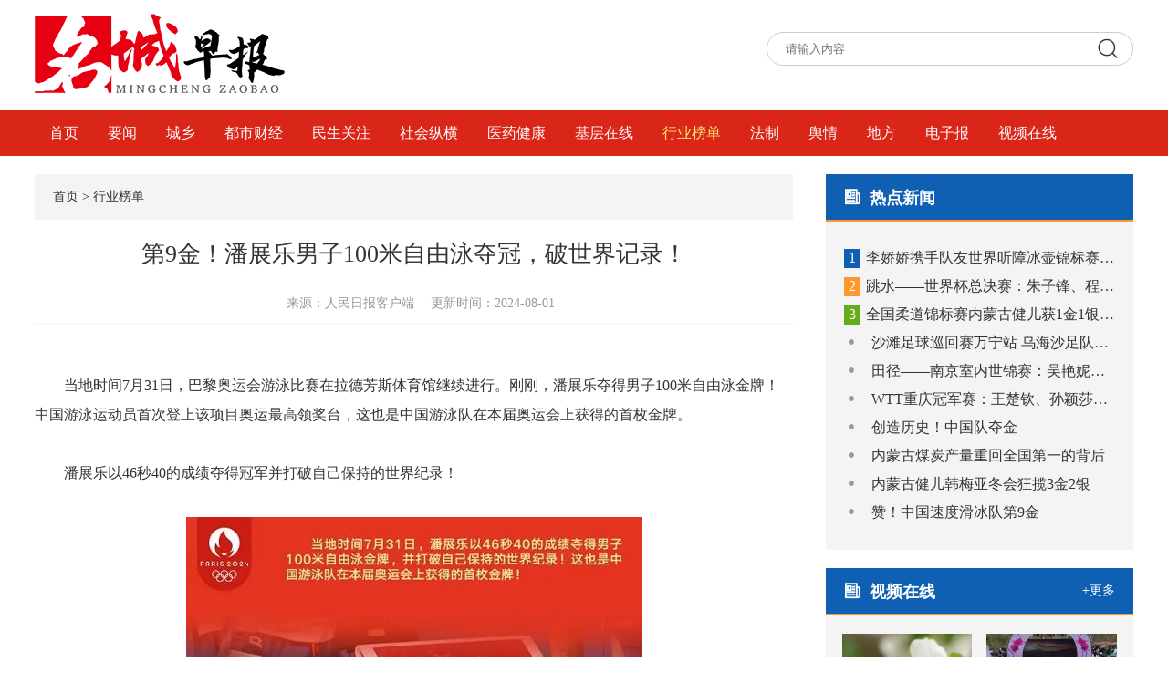

--- FILE ---
content_type: text/html
request_url: https://www.mingchenghao.cn/detail-8-21748-c.html
body_size: 4418
content:
<!DOCTYPE html>
<html>
<head>
    <meta content="text/html; charset=utf-8" http-equiv="Content-Type">
        <title>第9金！潘展乐男子100米自由泳夺冠，破世界记录！_行业榜单_</title>
    <meta name="keywords" content="" />
    <meta name="description" content=" " />
    <meta name="format-detection" content="telephone=no" />
    <link rel="stylesheet" type="text/css" href="/css/swiper.min.css">
    <link rel="stylesheet" type="text/css" href="/css/style.css">
    <link rel="stylesheet" type="text/css" href="/css/lib.css">
    <script src="/js/jquery.min.js"></script>
    <script src="/js/swiper.min.js"></script>
    <script src="/js/other.js"></script>
    <script src="/js/message.js"></script>
    <script src="/js/rotate.js"></script>
    <link rel="shortcut icon" href="/favicon.ico" />
    <meta name="baidu-site-verification" content="code-Xq1y6Fldf3" />
</head>
<body>
<!-- <div class="top_ad">
    <div class="pic"><span style="background-image: url(../images/ad001.jpg);"></span></div>
</div> -->
<div class="w1400 top">
    <!-- <div class="pic"><span style="background-image: url(../images/top.jpg);"></span></div> -->
    <div class="logo"><a href="/"><img src="images/logo.png"></a></div>
    <div class="sou">
    <form action="info.php" method="get" name="formsearch">
        <input type="hidden" name="id" value="25">
        <input type="text" name="keyword" id="keyword"  placeholder="请输入内容" >
        <a href="javascript:formsearch.submit();" class="noblank" onClick="return chenk()"><i class="iconfont icon-sousuo"></i></a>
     </form>
	<!--  <p>新闻热线：0471-3130680</p> -->
    </div>
    <div class="clear"></div>
</div>
<div class="menu_box">
    <div class="w1400 nav">
          <li ><a href="/">首页</a></li>
                   <li ><a  href="https://www.mingchenghao.cn/info-1-c.html">要闻</a>

                
           </li>
                   <li ><a  href="https://www.mingchenghao.cn/info-2-c.html">城乡</a>

                                <div class="sub-box1">
                    <div class="sub-box">
                        <dl>
                                                        <dd>
                                <a href="https://www.mingchenghao.cn/info-13-c.html" >城市名片</a>
                            </dd>
                                                        <dd>
                                <a href="https://www.mingchenghao.cn/info-14-c.html" >美丽乡村</a>
                            </dd>
                            
                        </dl>
                    </div>
                </div>
                
           </li>
                   <li ><a  href="https://www.mingchenghao.cn/info-3-c.html">都市财经</a>

                                <div class="sub-box1">
                    <div class="sub-box">
                        <dl>
                                                        <dd>
                                <a href="https://www.mingchenghao.cn/info-15-c.html" >地方经济</a>
                            </dd>
                                                        <dd>
                                <a href="https://www.mingchenghao.cn/info-16-c.html" >产业集群</a>
                            </dd>
                            
                        </dl>
                    </div>
                </div>
                
           </li>
                   <li ><a  href="https://www.mingchenghao.cn/info-4-c.html">民生关注</a>

                                <div class="sub-box1">
                    <div class="sub-box">
                        <dl>
                                                        <dd>
                                <a href="https://www.mingchenghao.cn/info-17-c.html" >一线</a>
                            </dd>
                                                        <dd>
                                <a href="https://www.mingchenghao.cn/info-18-c.html" >记者调查</a>
                            </dd>
                                                        <dd>
                                <a href="https://www.mingchenghao.cn/info-19-c.html" >教育</a>
                            </dd>
                            
                        </dl>
                    </div>
                </div>
                
           </li>
                   <li ><a  href="https://www.mingchenghao.cn/info-5-c.html">社会纵横</a>

                                <div class="sub-box1">
                    <div class="sub-box">
                        <dl>
                                                        <dd>
                                <a href="https://www.mingchenghao.cn/info-20-c.html" >深度</a>
                            </dd>
                                                        <dd>
                                <a href="https://www.mingchenghao.cn/info-21-c.html" >环保</a>
                            </dd>
                            
                        </dl>
                    </div>
                </div>
                
           </li>
                   <li ><a target="_blank" href="http://yy.mingchenghao.cn">医药健康</a>

                
           </li>
                   <li ><a  href="https://www.mingchenghao.cn/info-7-c.html">基层在线</a>

                
           </li>
                   <li class="on"><a  href="https://www.mingchenghao.cn/info-8-c.html">行业榜单</a>

                
           </li>
                   <li ><a  href="https://www.mingchenghao.cn/info-22-c.html">法制</a>

                
           </li>
                   <li ><a  href="https://www.mingchenghao.cn/info-9-c.html">舆情</a>

                                <div class="sub-box1">
                    <div class="sub-box">
                        <dl>
                                                        <dd>
                                <a href="https://www.mingchenghao.cn/info-23-c.html" >热搜</a>
                            </dd>
                                                        <dd>
                                <a href="https://www.mingchenghao.cn/info-24-c.html" >焦点</a>
                            </dd>
                            
                        </dl>
                    </div>
                </div>
                
           </li>
                   <li ><a  href="https://www.mingchenghao.cn/info-10-c.html">地方</a>

                
           </li>
                   <li ><a  href="https://www.mingchenghao.cn/info-11-c.html">电子报</a>

                
           </li>
                   <li ><a  href="https://www.mingchenghao.cn/info-12-c.html">视频在线</a>

                
           </li>
                <div class="clear"></div>
    </div>
</div>
<div class="w1400 middle">
  <div class="left">
        <div class="wzdh">
	 <a href="/">首页</a> &gt; <a href="https://www.mingchenghao.cn/info-8-c.html">行业榜单</a>	 </div>    <div class="middle">
      <div class="tong_con_title">
        第9金！潘展乐男子100米自由泳夺冠，破世界记录！      </div>
      <div class="tong_liulan">
                        　来源：人民日报客户端　
                 更新时间：2024-08-01      </div>
      <div class="tong_connr">
       <br />
<span style="font-size:16px;">&emsp;&emsp;当地时间7月31日，巴黎奥运会游泳比赛在拉德芳斯体育馆继续进行。刚刚，潘展乐夺得男子100米自由泳金牌！中国游泳运动员首次登上该项目奥运最高领奖台，这也是中国游泳队在本届奥运会上获得的首枚金牌。</span><br />
<br />
<span style="font-size:16px;">&emsp;&emsp;潘展乐以46秒40的成绩夺得冠军并打破自己保持的世界纪录！</span><br />
<br />
<p style="text-align:center;">
	<img src="/imagepass/images/image/20240801/20240801100350_24706.jpg" alt="" />
</p>
<p style="text-align:center;">
	<img src="/imagepass/images/image/20240801/20240801100400_39683.jpg" alt="" />
</p>
<p style="text-align:center;">
	<img src="/imagepass/images/image/20240801/20240801100409_71980.jpg" alt="" />
</p>
<p style="text-align:center;">
	<img src="/imagepass/images/image/20240801/20240801100416_11375.jpg" alt="" />
</p>
<p style="text-align:center;">
	<img src="/imagepass/images/image/20240801/20240801100425_31128.jpg" alt="" />
</p>
<p style="text-align:center;">
	<img src="/imagepass/images/image/20240801/20240801100433_58802.jpg" alt="" />
</p>
<p style="text-align:center;">
	<br />
</p>
<span style="font-size:16px;"></span>       <p>        责任编辑：程凯        </p>
       
      </div>
     <div class="tong_back">
       <a href="/">【首页】</a>&nbsp;&nbsp;<a href=""  class="css">【返回】</a>
     </div>
          <div class="pian">
          <div><span>上一篇：</span><A href="https://www.mingchenghao.cn/detail-8-21756-c.html">内蒙古姑娘杨家玉奥运夺金</A></div>
          <div><span>下一篇：</span><A href="https://www.mingchenghao.cn/detail-8-21747-c.html">郑钦文赢了！中国网球女单16年后再进奥运四强</A></div>
      </div>
    </div>
  </div>
  <div class="right">
  <div class="item1">
    <div class="n_dh">
      <p><i class="iconfont icon-xinwen1"></i>热点新闻</p>
      <!--<a href="">+更多</a>-->
      <div class="clear"></div>
    </div>
    <div class="n_newscon">
      <div class="ad n_ad2">
            </div>
            <li class="li1"><a href="https://www.mingchenghao.cn/detail-8-23034-c.html">
      <i>1</i>李娇娇携手队友世界听障冰壶锦标赛摘金</a></li>
              <li class="li2"><a href="https://www.mingchenghao.cn/detail-8-23018-c.html">
      <i>2</i>跳水——世界杯总决赛：朱子锋、程子龙包揽男子10米台冠亚军</a></li>
              <li class="li3"><a href="https://www.mingchenghao.cn/detail-8-22991-c.html">
      <i>3</i>全国柔道锦标赛内蒙古健儿获1金1银2铜</a></li>
              <li ><a href="https://www.mingchenghao.cn/detail-8-22961-c.html">
      沙滩足球巡回赛万宁站   乌海沙足队夺冠</a></li>
              <li ><a href="https://www.mingchenghao.cn/detail-8-22828-c.html">
      田径——南京室内世锦赛：吴艳妮打破女子60米栏全国纪录</a></li>
              <li ><a href="https://www.mingchenghao.cn/detail-8-22788-c.html">
      WTT重庆冠军赛：王楚钦、孙颖莎夺冠</a></li>
              <li ><a href="https://www.mingchenghao.cn/detail-8-22785-c.html">
      创造历史！中国队夺金</a></li>
              <li ><a href="https://www.mingchenghao.cn/detail-8-22707-c.html">
      内蒙古煤炭产量重回全国第一的背后</a></li>
              <li ><a href="https://www.mingchenghao.cn/detail-8-22628-c.html">
      内蒙古健儿韩梅亚冬会狂揽3金2银</a></li>
              <li ><a href="https://www.mingchenghao.cn/detail-8-22625-c.html">
      赞！中国速度滑冰队第9金</a></li>
            </div>
  </div>
    <div class="item1">
    <div class="n_dh">
      <p><i class="iconfont icon-xinwen1"></i>视频在线</p>
      <a href="https://www.mingchenghao.cn/info-12-c.html">+更多</a>
      <div class="clear"></div>
    </div>
    <div class="n_newstu">
      <!-- <div class="ad n_ad3">
            </div> -->
                 <li>
            <a href="https://www.mingchenghao.cn/detail-12-497-c.html">
              <div class="pic">
                <span class="bak" style="background-image: url(/imagepass/images/image/thumb/1745897148591.jpg);"></span>
              </div>
              <p>内蒙古乌拉特后旗：百年海棠花开似锦醉春风</p>
            </a>
           </li>
                 <li>
            <a href="https://www.mingchenghao.cn/detail-12-496-c.html">
              <div class="pic">
                <span class="bak" style="background-image: url(/imagepass/images/image/thumb/1745824092592.jpg);"></span>
              </div>
              <p>扎兰屯与你共赴春日之约</p>
            </a>
           </li>
                 <li>
            <a href="https://www.mingchenghao.cn/detail-12-492-c.html">
              <div class="pic">
                <span class="bak" style="background-image: url(/imagepass/images/image/20250407/20250407135118_52426.png);"></span>
              </div>
              <p>内蒙古：桃花灼灼  塞外红山披锦沐春风</p>
            </a>
           </li>
                 <li>
            <a href="https://www.mingchenghao.cn/detail-12-491-c.html">
              <div class="pic">
                <span class="bak" style="background-image: url(/imagepass/images/image/20250401/20250401101915_47345.png);"></span>
              </div>
              <p>内蒙古赤峰：玉龙沙湖越野争霸赛上演“速度与激情”</p>
            </a>
           </li>
                 <li>
            <a href="https://www.mingchenghao.cn/detail-12-487-c.html">
              <div class="pic">
                <span class="bak" style="background-image: url(/imagepass/images/image/thumb/1742284092194.jpg);"></span>
              </div>
              <p>千里冰影去  浊浪腾山河</p>
            </a>
           </li>
                 <li>
            <a href="https://www.mingchenghao.cn/detail-12-486-c.html">
              <div class="pic">
                <span class="bak" style="background-image: url(/imagepass/images/image/thumb/1741769191617.jpg);"></span>
              </div>
              <p>内蒙古：大棚蓝莓迎春收</p>
            </a>
           </li>
                 <li>
            <a href="https://www.mingchenghao.cn/detail-12-485-c.html">
              <div class="pic">
                <span class="bak" style="background-image: url(/imagepass/images/image/thumb/1741577077950.jpg);"></span>
              </div>
              <p>内蒙古 举办大型招聘会 提供1.5万余个就业岗位</p>
            </a>
           </li>
                 <li>
            <a href="https://www.mingchenghao.cn/detail-12-475-c.html">
              <div class="pic">
                <span class="bak" style="background-image: url(/imagepass/images/image/20250227/20250227104105_43607.jpg);"></span>
              </div>
              <p>内蒙古：AI库伦春和景明</p>
            </a>
           </li>
            <div class="clear"></div>

    </div>
  </div>
  <div class="ad n_adr">
    </div>
</div>  <div class="clear"></div>
</div>

<div class="w1400 foot1" style="display: none;">
   <div class="foot_l">
    <div class="f_logo"><img src="images/logo.jpg"><!-- <p><span>China Geographic Society Network</span></p> --><div class="clear"></div></div>
    <div class="foot_nav">
                   <a href="https://www.mingchenghao.cn/info-35-c.html">关于我们</a>
                       <a href="https://www.mingchenghao.cn/info-36-c.html">留言反馈</a>
                       <a href="https://www.mingchenghao.cn/info-37-c.html">人事任免</a>
                       <a href="https://www.mingchenghao.cn/info-38-c.html">公告通知</a>
                       <a href="https://www.mingchenghao.cn/info-39-c.html">网站声明</a>
                       <a href="https://www.mingchenghao.cn/info-40-c.html">联系我们</a>
                </div>
   </div>
   <div class="add">
    <p>地址：呼和浩特市赛罕区宇泰商务广场B座</p>
    <p>电话：0471-3130680</p>
    <p>邮箱：cn15_0067@163.com</p>
   </div>
   <div class="fenxiang">
       <img src="images/wei.jpg">
       <dl>
        <span></span>
        <div class="bshare-custom"><div class="bsPromo bsPromo2"></div><a title="分享到" href="http://www.bShare.cn/" id="bshare-shareto" class="bshare-more">分享到</a><a title="分享到新浪微博" class="bshare-sinaminiblog"></a><a title="分享到微信" class="bshare-weixin"></a><a title="更多平台" class="bshare-more bshare-more-icon more-style-addthis"></a></div><script type="text/javascript" charset="utf-8" src="http://static.bshare.cn/b/buttonLite.js#style=-1&amp;uuid=&amp;pophcol=3&amp;lang=zh"></script><script type="text/javascript" charset="utf-8" src="http://static.bshare.cn/b/bshareC0.js"></script>
       </dl>
       <div class="clear"></div>
    </div>

   <div class="clear"></div>
</div>
<div class="foot">
   <div class="w1400 foot_nr">
     <div class="foot_nav1">
      <a href="/">首页</a>
                <span>|</span><a href="https://www.mingchenghao.cn/info-35-c.html">关于我们</a>
                      <span>|</span><a href="https://www.mingchenghao.cn/info-36-c.html">留言反馈</a>
                      <span>|</span><a href="https://www.mingchenghao.cn/info-37-c.html">人事任免</a>
                      <span>|</span><a href="https://www.mingchenghao.cn/info-38-c.html">公告通知</a>
                      <span>|</span><a href="https://www.mingchenghao.cn/info-39-c.html">网站声明</a>
                      <span>|</span><a href="https://www.mingchenghao.cn/info-40-c.html">联系我们</a>
                 </div>
     <div class="foot_bq">
      <p style=" float: none;">版权声明：版权所有，未经授权，请勿转载或建立镜像，违者依法必究。 <br>本站违法和不良信息举报电话：0471-3130680</p>
      <p style="position: relative; top: -55px; float: none;"><a target="_blank" href="http://www.beian.gov.cn/portal/registerSystemInfo?recordcode=15010502001696"><img style="position: relative; top: 3px; margin-right: 5px;" src="/images/gongan.png">蒙公网安备 15010502001696号</a>　<a href="http://beian.miit.gov.cn/" target="_blank">蒙ICP备16001043号-5</a><a target="_blank" href="https://bszs.conac.cn/sitename?method=show&id=D0E2D182E771C06AE05310291AACEC57"><img  style=" display: inline-block; position: relative; top: 30px;" src="images/blue.png"></a></p>

     </div>
     <!-- <p>版权所有：</p>
     <span>
         <a href="http://beian.miit.gov.cn/" target="_blank">蒙ICP备16001043号-5</a>　
         <a target="_blank" href="http://www.bjshyl.com">技术支持：圣辉友联</a>
     </span>
     <div class="clear"></div> -->
   </div>
 </div>

<script src="/js/index.js"></script>
<script src="/js/tongji.js"></script>
<script type="text/javascript">
    new WOW().init();
</script>
<script>
$(function(){
$("a").attr("target","_blank");
$("a.noblank").attr("target","_self");
});
</script>
</body>
</html>


--- FILE ---
content_type: text/css
request_url: https://www.mingchenghao.cn/css/style.css
body_size: 5181
content:
@charset "utf-8";
@import "common.css";
@import "page.css";
@import "hdp.css";
@import "nav.css";
@import "message.css";
@import "/font/iconfont.css";

body{font-size:14px;font-family:"Microsoft YaHei";color:#333; min-width: 1400px;}
*{margin:0px;padding:0px;list-style: none;}
img{border:0px; max-width: 100%;}
a{text-decoration:none;color:#333;}
a:hover{color:#0f5fb2}
i{ font-style: normal; }
em{ font-style:normal;}
.clear{clear:both;}
.l{float:left;}
.r{float:right;}
.layui-layer-setwin .layui-layer-close2 {
    right: -6px!important;
    top: -6px!important;
}
.tong_connr iframe{ width:100%; height:530px;}
input,select{ cursor: pointer; -webkit-appearance: none; outline:none; }
.bak{-webkit-transition: all .4s;-moz-transition: all .4s;-o-transition: all .4s;transition: all .4s;  display: block; }
.bak:hover {-webkit-transform:scale(1.08); -moz-transform:scale(1.08);-o-transform:scale(1.08);transform:scale(1.08);}
.pic{ overflow: hidden; margin: auto; position: relative; }
.pic span{background-size: cover; background-repeat: no-repeat; background-position: center; display: block;}

.w1400{ width: 1400px; margin: auto;  }
.w1200{ width: 1200px; margin: auto;  }
.content{ margin:20px auto; }
.middle{ margin: 20px auto; }
.top_ad{ margin:auto; }
.top_ad .pic span{ padding-top:19.21875%; }

.top{ margin: auto; position: relative; padding: 15px 0;}
.top .pic span{ padding-top: 10%; }
.sou_box{ position: absolute; top: 0px; width: 100%; }
.logo{ float: left; }

.sou{ float: right; background: #fff; border-radius:35px; height: 35px; line-height: 35px; border:#ccc 1px solid; margin-top: 20px; width: 400px;}
.sou p{ font-weight:bold; font-size:17px; width:120%; padding-top:16px;}
.sou input{ float: left; width: 90%; height: 35px; line-height: 35px; background:none; border: none; text-indent: 20px; }
.sou a{ overflow: hidden; line-height: 35px; }
.sou a i{ font-size: 26px; }

.menu_box{ margin:auto; background: #da2519; height: 50px; line-height: 50px; }
.nav{ }
.nav li{ float: left; text-align: center; position: relative; z-index: 999;}
.nav li a{ display: block;  margin: 0px 18px; color: #fff; font-size: 18px;}
.nav li a:hover{ color: #fde770; }
.nav li.on a{color: #fde770; }

.nav li .sub-box1{ position:absolute;text-transform:none; top:50px; left: -45%;  width:200%; overflow: hidden; height: 0px; display: block; z-index: 999; transition: All 0.4s ease-in-out;
            -webkit-transition: All 0.4s ease-in-out;
            -moz-transition: All 0.4s ease-in-out;
            -o-transition: All 0.4s ease-in-out;  z-index: -1;opacity:0; filter:alpha(opacity=0); -webkit-box-shadow: 0 0px 5px rgba(0,0,0,0.2); -moz-box-shadow: 0 0px 5px rgba(0,0,0,0.2); -o-box-shadow: 0 0px 5px rgba(0,0,0,0.2);box-shadow: 0px 0px 5px rgba(0,0,0,0.2); }

.nav li:hover .sub-box1{ display: block; height: auto; z-index: 1;opacity:1; filter:alpha(opacity=1); }
.nav li .sub-box{ background:#da2519; }
.nav li .sub-box a{ display: block; margin: auto; font-size: 16px;  padding:0px 10px; text-align: center; border-bottom: #fff 1px dotted; line-height: 45px; }
.nav li .sub-box a:hover{ background: #fde770; color: #da2519; }

/*头条*/
.toutiao{ margin:30px auto; }
.tt_l{ float: left; width: 157px; margin-right: 30px; margin-top:10px; }
.tt_r{ overflow: hidden; }
.tt_rm{ margin:auto; font-size: 40px; font-weight: bold; white-space:nowrap;overflow:hidden;text-overflow:ellipsis;}
.tt_tj{ margin:auto; }
.tt_tj a{ display: inline-block; margin:10px; white-space:nowrap;overflow:hidden;text-overflow:ellipsis; max-width: 22%;}
.tt_tj a:before{font-family:"iconfont"; content: "\e617"; font-size:14px; color: #d74339; padding-right: 5px;}

/*幻灯片一行*/
.hdp{ float: left; width: 63%; margin-right: 2%; }
.hdp a{ display: block; }
.hdp .pic span{ height: 495px;}
.hdp p{ position: absolute; bottom: 0px; left: 0px; width: 100%; background: rgba(0, 0, 0, 0.8); color: #fff; padding: 10px 0px; }
.hdp p i{ display: inline-block; width: 60%; padding-left: 10px;white-space:nowrap;overflow:hidden;text-overflow:ellipsis; font-size: 16px; }
.erweima{ overflow: hidden; }

.hdp .swiper-button-next, .hdp .swiper-button-prev{ background-color:rgba(0,0,0,0.6);  background-size: 10px;  }

.hdp .swiper-pagination-bullet{ background: #fff; opacity: 1; }
.hdp .swiper-pagination-bullet-active{ background: #0f5fb2; opacity: 1; }
.hdp .swiper-container-horizontal>.swiper-pagination-bullets, .hdp .swiper-pagination-custom, .hdp .swiper-pagination-fraction{ text-align: right; bottom: 15px; right: 10px; left: auto; width: 20%; }

.toutiao_list{ margin:auto; }
.toutiao_list li{ margin:13px auto; }
.toutiao_list li .time{ float: left; width: 80px; text-align: center; background: #efefef; padding: 10px 0px; }
.toutiao_list li .time b{ display: block;  font-size: 28px;   }
.toutiao_list li .time span{ display: block; margin:auto; }
.toutiao_list li .cont_main {float: right; width: calc(100% - 100px)!important; }
.toutiao_list li .cont_main h3{ font-size: 16px; white-space:nowrap;overflow:hidden;text-overflow:ellipsis;}
.toutiao_list li .cont_main p{ margin: 10px auto 0px auto; line-height: 160%; color: #666; height: 45px; overflow: hidden;
}
.toutiao_list li a:hover .time{ background: #0f5fb2; color: #fff;}
.toutiao_list li a:hover .cont_main p{ color: #666; }


/*特别推荐*/
.tbtj{background: #f5f5f5; position: relative; }
.tbtj_dh{ position: absolute; width: 5%; background: #0f5fb2; color: #fff; height: 100%; }
.tbtj_dh div{display: flex; align-items: center; color: #fff;  height: 100%; text-align: center; }
.tbtj_dh div p{ display: block; margin:auto; width: 20px; font-size: 20px;}
.tbtj_dh div p span{ display: inline-block; padding: 10px 0; }
.tbtj_dh div p i{ font-size: 22px;  }
.tbtj_con{ margin-left: 6%; padding: 30px 0px; }
.tbtj_con li{ float: left; width: 33.3%; }
.tbtj_con li a{ display: block; width: 90%; margin:auto; transition: all 0.5s; }
.tbtj_con li .pic span{ padding-top: 62%; }
.tbtj_con li .txt{margin:10px auto;}
.tbtj_con li .txt img{ display: block; margin:auto; }
.tbtj_con li .txt span{ font-size: 16px; display: block; margin:5px auto; white-space:nowrap;overflow:hidden;text-overflow:ellipsis;}
.tbtj_con li .txt p{margin:5px auto; line-height: 180%; color: #666; position: relative; display: block; height: 50px; overflow: hidden;}
.tbtj_con li .txt p i{ color: #0f5fb2; position: absolute; right: 0; bottom:0; }

.index_list{ float: left; width: 45%; margin-right: 5%; margin-bottom: 10px;  min-height: 420px; }
.index_newstj{ margin:20px auto; }
.index_newstj .pic{ float: left; width: 45%; margin-right: 5%; }
.index_newstj .pic span{ padding-top: 66%; }
.index_newstj .txt{ overflow: hidden;  padding-top: 5px;}
.index_newstj .txt span{ font-size: 16px; font-weight: bold; line-height: 160%; /*color: #f00;*/ display: block; height: 46px; overflow: hidden; }
.index_newstj .txt p{ color: #999; line-height: 180%; height: 80px; overflow: hidden;  margin:10px auto; }
.index_newstj a:hover .txt span{ color: #D95430; color: #f00;}


.newslist{ margin:auto; }
.newslist li{ margin:10px auto 0px auto; font-size: 16px; white-space:nowrap;overflow:hidden;text-overflow:ellipsis;}
.newslist li a:before{font-family:"iconfont"; content: "\e617"; font-size:16px; color: #999; padding-right: 5px;}
/*广告位*/
.ad{ margin:20px auto; }
.ad .pic span{ padding-top: 8%; }
.ad_r{ margin:20px auto; }
.ad_r .pic span{ padding-top: 28%; }
.ad1{ float: left; width: 68.5%; margin-right: 10px; }
.ad2{ overflow: hidden; }
.ad1 .pic span{ padding-top: 9%; }
.ad2 .pic span{ padding-top: 20%; }

.ad3{margin:auto;}
.ad3 li{ float: left; margin-left:1%; width: 32.65%; }
.ad3 li.li1{ margin-left: 0px; }
.ad3 .pic span{ padding-top: 19%; }

.n_ad{margin:20px auto;}
.n_ad li{ float: left; margin-left:1%; width: 49.5%; }
.n_ad li.li1{ margin-left: 0px; }
.n_ad .pic span{ padding-top: 19%; }

.n_ad1 .pic span{ padding-top: 12%; }
.n_adr .pic span{ padding-top: 88%; }

.mid_l{ float: left; width: 77%; }
.mid_r{  overflow: hidden; }
.about{ margin:auto; border: #ccc 1px solid; }
.about_dh{ border-bottom: #ccc 1px solid; line-height: 45px; font-size: 26px; font-weight: bold; text-align: center;}
.about_dh p{ padding:10px 0; text-align: center; }
.about_dh p img{ display: block; margin:auto; }
.about_dh p span{color: #0f5fb2; }
.about_con{ margin:10px auto; width: 90%;  }
.about_con .pic span{ padding-top: 66%; }
.about_con p{ margin:5px auto; line-height: 180%; font-size: 16px; }
.about_con p a{ color: #f00; }
.about_con p a:hover{ text-decoration: underline; }

/*.about_con input[type="text"]{ background: none;  border:none; width: 100%; outline:none;}
.about_con textarea{ background: none; border:none;  outline:none;}
.about_con p{ margin: 10px auto; }
.about_con p input[type="text"]{ border-bottom: #d7d7d7 1px solid; border: #d7d7d7 1px solid; line-height: 35px; text-indent: 10px;}
.about_con dd{ margin:auto; width: 100%;  }
.about_con dd textarea{height: 50px; margin:auto; border: #d7d7d7 1px solid; padding: 10px; width: 93%; }
.about_con p input::-webkit-input-placeholder{color: #999;  }
.about_con p input:-moz-placeholder{color: #999; }
.about_con p input::-moz-placeholder{color: #999; }
.about_con p input:-ms-input-placeholder{color: #999; }
.about_con textarea::-webkit-input-placeholder{color: #999; font-family: "Arial";}

.about_con p input[type="submit"]{ border:none; width: 100px; line-height: 35px; background: #d51b12; color: #fff; text-align: center; }*/

.huiyuan{ margin:20px auto; }
.huiyuan li{ margin:10px auto; position: relative;  }
.huiyuan li a{ display: block; background: #ececec; line-height: 70px; font-weight: bold; font-size: 18px; text-align: center; color: #0f5fb2; transition: all 0.5s;}
.huiyuan li i{ top:5px; position: relative; display: inline-block; }
.huiyuan li i:before{font-family:"iconfont"; content: "\e66c"; font-size:32px; color: #0f5fb2; padding-right: 10px;}
.huiyuan li.li2 i:before{ content: "\e653"; }
.huiyuan li.li3 i:before{content: "\e651"; }
.huiyuan li a:hover{ background: #0f5fb2; color: #fff; }
.huiyuan li a:hover i:before{ color: #fff; }
.huiyuan li.li1 img{ display: none; }

.huiyuan li.li1:hover img{display: block; position: absolute; right: 50px; top: 70px; z-index: 3;}


/*首页板块导航*/
.index_dh{ margin:auto; border-bottom: #ccc 1px solid; height: 50px; line-height: 50px; }
.index_dh p{ float: left; font-size: 26px; font-weight: bold; }
.index_dh p span{ border-bottom: #0f5fb2 3px solid; padding-bottom: 6px; color: #0f5fb2; }
.index_dh a{ float: right; padding-top:10px; }

.index_dh1{ margin:10px auto; background: url(../images/more.png) no-repeat right center; }
.index_dh1 p{float: left; font-size: 26px; font-weight: bold; color: #0f5fb2; }
.index_dh1 a{float: right; padding-top:5px; color: #0f5fb2;}
.index_dh1 a:hover{ color: #d95430; text-decoration: underline; }
.index_dh2{margin:auto; border-bottom: #0f5fb2 2px solid; height: 48px; line-height: 48px; }
.index_dh2 p{ float: left; font-size: 26px; font-weight: bold; background: url(../images/dh.jpg) no-repeat left center; width: 12%; text-indent: 20px; color: #fff;}
.index_dh2 a{ float: right; padding-top:10px; }

.index_dh3{margin:auto; border-bottom: #0f5fb2 2px solid; height: 48px; line-height: 48px; }
.index_dh3 p{ float: left; font-size: 26px; font-weight: bold; background: url(../images/dh.png) no-repeat left center; width: 14%; text-indent: 10px; color: #fff;}
.index_dh3 i{ font-size: 26px; top: 3px; position: relative; }
.index_dh3 p span{ font-weight: normal; padding: 0 5px 0 0; }
.index_dh3 a{ float: right; padding-top:10px; }

.bao_list{ margin:20px auto; }
.bao_list li{ float: left; width: 16.6%; margin-bottom: 12px;  }
.bao_list li a{ display: block; width: 95%; margin:auto; border: #e6e6e6 1px solid; }
.bao_list li .pic span{ padding-top: 140%; }
.bao_list li p{padding: 10px 0px; margin:auto; background:#f0f3f8; width: 100%;  }
.bao_list li p em{ display: block; width: 90%; margin:auto; white-space:nowrap;overflow:hidden;text-overflow:ellipsis; text-align: center;}

.video_list{ margin:20px auto; }
.video_list li{ float: left; width: 25%; margin-bottom: 12px; }
.video_list li a{ display: block; width: 95%; margin:auto; }
.video_list li .pic span{ padding-top: 81%; }
.video_list li p{ position: absolute; padding: 10px 0px; bottom: 0; left: 0; background:rgba(0, 0, 0, 0.5); color: #fff; width: 100%;  }
.video_list li p em{ display: block; width: 90%; margin:auto; white-space:nowrap;overflow:hidden;text-overflow:ellipsis;}
/*.video_list li i{ position: absolute; top: 0; left: 0; background:rgba(0, 0, 0, 0.5); width: 100%; height: 100%;  }*/
.video_list li:hover i{-webkit-transform:scale(1.08); -moz-transform:scale(1.08);-o-transform:scale(1.08);transform:scale(1.08);}
.video_list li i:before{content: " "; background: url(../images/video.png) no-repeat left; width: 42px; height: 42px;  display: inline-block; position: absolute; top: 50%; left: 50%; margin-top: -21px; margin-left: -21px;}


.city{ margin:20px auto; }
.city_dh{ background: url(../images/dh1.jpg) repeat-x center; height: 47px; line-height: 47px; text-align: center; font-size:30px; font-weight: bold; }
.city_dh span{ color: #0f5fb2; }
.city_dh i{ font-size: 25px; color: #0f5fb2; padding-right: 10px; display: inline-block;  }
.city_list{ margin:auto; border: #ccc 1px solid; padding: 10px; font-size: 16px;  }
.city_list a{ display: inline-block;  margin:5px;}
.city_list span{ color: #e9e5e4; }



.tuku{ margin:20px auto; font-size: 16px; }
.tuku_l{ float: left; width: 60%; margin-right: 1%; }
.tuku_l li .pic span{ padding-top: 56%; }
.tuku_l li p{ position: absolute; width: 100%; padding: 10px 0px; bottom: 0; left: 0; background:rgba(0, 0, 0, 0.5); color: #fff;  text-align: center; }
.tuku_l li p em{ display: block; width: 90%; margin:auto; white-space:nowrap;overflow:hidden;text-overflow:ellipsis;}
.tuku_r{ overflow: hidden; }
.tuku_top{ margin:auto; }

.tuku_top li .pic span{ padding-top: 53.8%; }
.tuku_top li p{ position: absolute; width: 100%; padding: 10px 0px; bottom: 0; left: 0; background:rgba(0, 0, 0, 0.5); color: #fff;  text-align: center; }
.tuku_top li p em{ display: block; width: 90%; margin:auto; white-space:nowrap;overflow:hidden;text-overflow:ellipsis;}

.tuku_but{ margin:15px auto; }
.tuku_but li{ float: left; width: 49%; }
.tuku_but li .pic span{ padding-top: 61%; }
.tuku_but li p{ position: absolute; width: 100%; padding: 10px 0px; bottom: 0; left: 0; background:rgba(0, 0, 0, 0.5); color: #fff;  text-align: center; }
.tuku_but li p em{ display: block; width: 90%; margin:auto; white-space:nowrap;overflow:hidden;text-overflow:ellipsis;}
.tuku_but li.li1{ float: right; }

/*友情链接*/
.link_nr{ margin:20px auto; font-size: 16px;  }
.link_nr a{ display: inline-block; margin:5px 10px; }

/*底部*/
.foot1{ margin:auto; border-top: #ccc 1px solid; padding-top: 20px; }
.foot_l{ float: left; width: 40%; }

.f_logo{ margin:auto; }
.f_logo img{ float: left; }
.f_logo p{ overflow: hidden; font-size: 18px;  }
.f_logo span{ display: block; font-family: Arial; font-size: 12px; }
.foot_nav{ margin:10px auto; }
.foot_nav a{ display: inline-block; margin-right:10px; }

.add{ float: left; width: 40%; }
.add p{margin:5px auto;}

.fenxiang{ float: right; }
.fenxiang img{ float:left; }
.fenxiang dl{ display:block; padding-left:94px;}
.fenxiang dl span{ display:block; padding:14px 0px 4px 0px;}



.foot{ background: #0f5fb2; margin: auto; padding:10px 0px; text-align: center; color: #fff; line-height: 180%; }
.foot p{ float: left; }
.foot span{ float: right; display: block;}
.foot a{ color: #fff; }

.foot_nr{ padding: 20px 0px; font-size: 16px; line-height: 200%;}
.foot_nav1{ margin:auto;  }
.foot_nav1 a{ margin:5px 10px; display: inline-block; }
.foot_nav1 a:hover{ opacity: .5; }
.foot_nav1 span{ display: inline-block; float: none; }




.n_left{float: left; width: 64%; margin-right: 2%;}
.n_right{ overflow: hidden; }
.n_hdp{ margin:auto; float: none; width: 100%;}
.n_hdp a{ display: block; }
.n_hdp .pic span{ padding-top: 53%; }

.n_tulist{ margin:20px auto 0 auto; }
.n_tulist li{ float: left; width: 24%; margin-left:1.3%; }
.n_tulist li a{ display: block; }
.n_tulist li .pic span{ padding-top: 66%; }
.n_tulist li p{ margin:auto; line-height: 35px; font-size: 16px; white-space:nowrap;overflow:hidden;text-overflow:ellipsis; text-align: center;}
.n_tulist li.li1{ margin-left: 0px; }

.n_tj{ margin:auto; }
.n_tj li{ border-bottom: #ccc 1px solid; padding-bottom: 20px; margin-bottom:20px; position: relative; }
.n_tj li span{ font-size: 24px; display: block; margin:5px auto; white-space:nowrap;overflow:hidden;text-overflow:ellipsis; color: #0f5fb2; font-weight: bold;}
.n_tj li p{margin:15px auto; line-height: 180%; color: #999; position: relative; display: block; height: 50px; overflow: hidden; font-size: 16px;}
.n_tj li em{ color: #0f5fb2; position: absolute; right: 0; bottom:10px; }
.n_tj li a:hover span{ color: #ff6746; }
.n_tj li a:hover em{color: #ff6746;}

.n_newslist li{ margin:15px auto; }
.n_newslist li a:before{ display: none; }

.left{ float: left; width: 69%; margin-right: 3%; }
.right{ overflow: hidden; }
.left_dh{ margin:auto; height: 50px; line-height: 50px; background: #ededed; }
.left_dh p{ float: left; }
.left_dh a{ float: right; margin-right: 20px; }
.left_dh p span{ background: #fff; color: #da2519; border-top: #da2519 3px solid; height: 47px; line-height: 47px; font-size: 20px; font-weight: bold; display: inline-block; padding:0 20px 0 0; }
.left_dh p span:before{ font-family:"iconfont"; content: "";  border-left: #fe972c 5px solid; padding-right:15px;}

.n_newstj{ margin:20px auto; }
.n_newstj .pic{ float: left; width: 25%; margin-right: 3%; }
.n_newstj .pic span{ padding-top: 66%; }
.n_newstj .txt{ overflow: hidden;  padding-top: 5px;}
.n_newstj .txt span{ font-size: 20px; font-weight: bold; line-height: 180%; display: block; overflow: hidden; white-space:nowrap;overflow:hidden;text-overflow:ellipsis;}
.n_newstj .txt p{ color: #999; line-height: 180%; height: 50px; overflow: hidden;  margin:10px auto;  font-size: 16px;}
.n_newstj .txt em{ display: block; margin:20px auto; color: #0f5fb2; }
.n_newstj a:hover .txt span{ color: #D95430; }

.n_newslist1 li{  float: left;  width: 50%; margin:7px auto;}
.n_newslist1 li a{ width: 90%; display: block; white-space:nowrap;overflow:hidden;text-overflow:ellipsis;}



.n_dh{ margin:auto; background: #0f5fb2; border-bottom: #fe972c 2px solid; height: 50px; line-height: 50px; }
.n_dh p{ float: left; font-size: 18px; font-weight: bold;  text-indent: 20px; color: #fff;}
.n_dh p i{ font-size: 18px; padding-right: 10px; }
.n_dh a{ float: right;  color: #fff; padding-right:20px; }

.n_newscon{ background: #f4f4f4; padding:20px; margin:auto;}
.n_newscon li{ margin:10px auto; font-size: 16px; white-space:nowrap;overflow:hidden;text-overflow:ellipsis;}
.n_newscon li a:before{font-family:"iconfont"; content: "\e617"; font-size:16px; color: #999; padding-right: 10px;}

.n_newscon li.li1 a:before,.n_newscon li.li2 a:before,.n_newscon li.li3 a:before{ display: none; }
.n_newscon li i{ background: #0f5fb2; color: #fff; padding:5px 5px; margin-right:6px; }
.n_newscon li.li2 i{background: #fe972c;}
.n_newscon li.li3 i{background: #66ae19;}
.right .item1{ margin-bottom:20px; }

.n_newstu{ margin:auto; background: #f4f4f4; margin:auto; padding:10px; }
.n_newstu li{ float: left; width: 50%; margin:10px auto; }
.n_newstu li a{ display: block; width: 90%; margin:auto; }
.n_newstu li .pic span{ padding-top: 66%; }
.n_newstu li p{ font-size: 16px; text-align: center; white-space:nowrap;overflow:hidden;text-overflow:ellipsis; line-height: 35px;}
.n_ad2{ margin:auto; }
.n_ad2 .pic span{padding-top: 65%;}
.n_ad3 { margin:10px auto; width: 95%; }
.n_ad3 .pic span{ padding-top: 40%; }

.wzdh{ background: #f4f4f4; height: 50px; line-height: 50px; padding-left:20px; }

.n_city{ margin-bottom: 20px;}
.n_city a.on{ color: #f00; }


/*.cx_box{ margin:auto; background: url(../images/cxbj.jpg) no-repeat top center; background-size: cover; padding:100px 0px; }

.cx{  width: 90%; max-width: 665px; margin:auto; background: #ffdbdb; padding:50px 0px; }
.cx_dh{ margin:auto; font-size: 30px;  text-align: center; padding:20px 0px; }
.cx_con{ margin:auto; width: 60%; margin:auto; }
.cx_con dl{ margin:30px auto; height: 30px; line-height: 30px;}
.cx_con dl span{ width: 85px; float: left; display: block; font-size: 16px; }
.cx_con dl p{ overflow: hidden;border: #ccc 1px solid; background: #fff;  }
.cx_con dl p input{ width: 100%; height: 30px; line-height: 30px; border: none; background: none; }
.cx_con input.tj{ width: 130px; height: 40px; line-height: 40px; text-align: center; background: #db251a; color: #fff; border: none; border-radius:40px; margin:40px auto; display: block;}

*/
.jieguo{ margin:auto; width: 90%; }
.jieguo .pic{ border: #f00 5px solid }
.jieguo .pic img{ display: block; }
.jieguo .jianjie{margin:10px auto; text-align: center; }
.jieguo .jianjie p{ margin:5px auto; font-size: 16px; }



.zt_banner{ margin:auto; text-align: center; }
.zt_banner img{ display: block; margin:auto; }
.zt_news{  }

/*幻灯片一行*/

.zt_hdp a{ display: block; }
.zt_hdp .pic{ height: 337px; width:525px; display:block; float:left; margin-right:47px;}
.zt_hdp dl{ overflow:hidden}

.zt_hdp .swiper-button-next,.zt_hdp .swiper-container-rtl .swiper-button-prev{ background-image:url(../images/r.png);}
.zt_hdp .swiper-button-prev,.zt_hdp .swiper-container-rtl .swiper-button-next{background-image:url(../images/l.png); left:auto; right:50px;}

.zt_hdp .swiper-button-next,.zt_hdp .swiper-button-prev{width:28px; height:28px; top:auto; bottom:20px; background-size:28px 28px;}

.zt_news_nr{ overflow: hidden; padding-top:54px;}
.zt_news_nr li{ float:left; width:564px; padding-left:34px; margin-bottom:54px; height:75px; overflow:hidden; }

.zt_news_nr li span{ display: block; text-align:center; font-family:Arial, Helvetica, sans-serif; float:left; background:#2a7fb9; color:#FFF; width:75px; height:75px; margin-right:25px; }
.zt_news_nr li span i{ display:block; font-size:24px; padding:15px 0px 0px 0px;}
.zt_news_nr li span em{display:block;}
.zt_news_nr li dl{}
.zt_news_nr li dl a{ margin:4px auto 5px auto; display:block; font-size:16px;white-space:nowrap;overflow:hidden;text-overflow:ellipsis;    }
.zt_news_nr li dl p{ color:#747478; color:#747478; display:block;display: -webkit-box;
-webkit-box-orient: vertical;
-webkit-line-clamp:2;
overflow: hidden; height:40px;}
.zt_dh{ margin:auto; padding-top:40px; text-align: center;  }
.zt_dh img{ display:block; margin:auto; position:relative; z-index:99; top:-32px; }
.zt_dh i{ position:relative; z-index:1; font-size:49px; color:#f7f7f7; text-transform:uppercase }


.zt_tj{margin:0px auto; background:#f7f7f7; padding-bottom:50px; }
.zt_tj li{ float:left; width:378px; text-align:center; background:#FFF; margin-right:30px; margin-bottom:30px;}
.zt_tj li.z{ margin-right:0px;}
.zt_tj ul{ padding-top:8px;}
.zt_tj li a:hover{background: #f5f5f5;}
.zt_tj li .pic{  position:relative;   }
.zt_tj li .pic span{ padding-top: 258px;  }
.zt_tj li .txt{ height:50px; line-height:50px; font-size:16px; overflow: hidden;}




.zt1{ background:#f7f7f7; padding:50px 0px; margin-top:20px;}
.zt_hdp{ display:block; margin:auto; width:1110px; }
.zt_news {
    margin: 0px auto; background:none;
}
.zt_hdp .pic span.bak {
    height: 337px; width:525px; display:block; float:left;
}
.zt_hdp .pic { background:#FFF;
}
.zt_hdp dl{}
.zt_hdp dl p{}
.zt_hdp dl p em{ font-size:16px; color:#8d8d90; display:block; padding:25px 0px;}
.zt_hdp dl p i{ color:#272733; display:block; font-size:30px;}
.zt_hdp dl p span{ font-size:16px; color:#747478; line-height:27px; display:block; padding-top:20px;display: -webkit-box;
-webkit-box-orient: vertical;
-webkit-line-clamp: 3;
overflow: hidden; height:81px;}

#zuo {overflow:hidden; width: 100%;   }
#inzuo { float: left; width: 800%;   }
#zuo1 { float: left;}
#zuo li{ float:left; list-style:none; width:233px; }
#zuo2 { float: left;}


--- FILE ---
content_type: text/css
request_url: https://www.mingchenghao.cn/css/lib.css
body_size: 461
content:
/*
1919px [1920×1080]
*/
@media only screen and (max-width: 1919px) {

}
/*
1800px 过渡尺寸
*/
@media only screen and (max-width: 1800px){

}
/*
1680px [1680×1050]
*/
@media only screen and (max-width: 1680px) {


}

/*
1500px 过渡尺寸
*/
@media only screen and (max-width: 1500px) {

}
/*
1600px [1600×900]
*/
@media only screen and (max-width: 1600px) {


}

/*
1440px [1400×900]
*/
@media only screen and (max-width: 1440px) {

.w1400{ width: 94%; }
.nav li a{ font-size: 16px; margin:0 19px; }
.nav li .sub-box a{ font-size: 14px; }
.tt_rm{ font-size: 32px; }
.index_dh p,.about_dh,.index_dh1 p,.index_dh3 p,.index_dh2 p,.city_dh{ font-size: 22px; }
.index_dh p span{ padding-bottom: 10px; }
.n_tj li span{ font-size: 22px; }
.n_tj li{ padding-bottom: 15px; margin-bottom: 15px; }
body{min-width: 1200px;}
}

/*
1400px 过渡尺寸
*/
@media only screen and (max-width: 1400px) {

}


/*
1366px [1366×768]
*/
@media only screen and (max-width: 1366px) {
.index_dh1{ background-size: 80%; }
}

/*
1280px [1280×1024] [1280×800]
*/
@media only screen and (max-width: 1280px) {

.nav li a{ margin:0 16px; }
*{-webkit-text-size-adjust: none;}
}
/*
1200px 过渡尺寸
*/
@media only screen and (max-width: 1200px) {


}

/*
1100px 过渡
*/


--- FILE ---
content_type: text/css
request_url: https://www.mingchenghao.cn/css/common.css
body_size: 1396
content:

.content{ margin: 30px auto; }
/*详情页样式*/
.tong_con_title{font-size: 26px;padding: 0px 0 15px 0;text-align: center;}
.tong_liulan{/*background: #f5f5f5;*/padding: 10px 0px;color: #999;overflow: hidden;line-height: 22px; border-bottom: #f5f5f5 1px solid; border-top: #f5f5f5 1px solid; text-align: center;}
.tong_back{margin:10px auto;line-height:25px;color:#666;text-align:center;}
.tong_back a{color:#666;}
.tong_back a:hover{color:#0061ae;}
.tong_connr{margin:20px auto;text-align:left;line-height:200%;font-size:16px;}
.pian{margin:20px auto;width:100%;text-align:left;line-height:180%;}
.pian span{font-weight:bold;}

/*单页面样式*/
.dan_con{ width:100%; margin:auto; text-align:left;line-height:200%; font-size:16px;}
.tong_page{ width:100%; margin:10px auto; height:25px;}

.dan_con table,.tong_connr table{border-right: #cacaca 1px solid!important; border-bottom:  #cacaca 1px solid!important;}
.dan_con td,.tong_connr td{  padding:10px; border: none!important; border-left: #cacaca 1px solid!important; border-top: #cacaca 1px solid!important;}

/*新闻带简介无图*/

.tong_list1{ margin:auto; }
.tong_list1 li{ border-bottom: #e7e7e7 1px solid; padding-bottom:20px;  margin: 0px auto 20px auto; overflow: hidden; }
.tong_list1 li .tit{ margin: auto; font-size:18px; }
.tong_list1 li .icon{ margin: 10px auto; line-height: 30px; color: #999; overflow: hidden; }
.tong_list1 li .icon p{background: url(../images/sj.png) no-repeat left center; float: left; padding-left: 30px; margin-right: 20px;  }
.tong_list1 li .icon span{ background: url(../images/yue.png) no-repeat left center; float: left; padding-left: 30px; display: block; }
.tong_list1 li .tit_con{ margin: auto; line-height: 180%; color: #999;  float: left; width: 70%; }
.tong_list1 li .more{ float: right; }
.tong_list1 li .more a{ color: #d51b12; }


/*新闻带简介有图*/

.tong_list2{ margin: auto; }
.tong_list2 li{ margin: 30px auto;  border-bottom: #ccc 1px dotted; padding-bottom: 30px;}
.tong_list2 li .pic{ float: left; width: 25%; margin-right: 3%;  }
.tong_list2 li .pic span{ padding-top: 66%; }
.tong_list2 li .text{ overflow: hidden; }
.tong_list2 li .text span{ font-size: 24px; margin: 10px auto;  display: block; white-space:nowrap;overflow:hidden;text-overflow:ellipsis;}
.tong_list2 li .text p{margin:10px auto; line-height: 180%; color: #999; height: 55px; overflow: hidden; font-size: 16px; }
.tong_list2 li .text em{ display: block; margin-top:20px; color: #999; }

/*新闻无简介无图*/
.tong_list3{ margin: auto; }
.tong_list3 li{ margin: auto; height: 35px; line-height: 35px; }
.tong_list3 li a{ float: left; width: 70%;white-space:nowrap;overflow:hidden;text-overflow:ellipsis; background: url(../images/san.gif) no-repeat left center; text-indent: 20px; }
.tong_list3 li span{ float: right; }

/*图片矩形列表页*/

.pic_list1{ margin: auto; }
.pic_list1 li{ float: left; width: 33.3%; text-align: center; margin-bottom: 20px; }
.pic_list1 li a{ width: 95%; margin: auto;  display: block; }
.pic_list1 li .pic{margin: auto;}
.pic_list1 li .pic span{ padding-top: 70%; }
.pic_list1 li .text{ margin: 5px auto; line-height: 30px; height: 30px; white-space:nowrap;overflow:hidden;text-overflow:ellipsis; }



/*图片列表页 带简介*/

.pic_list2{ margin: auto; }
.pic_list2 li{ float: left; width: 32%; margin-left: 2%; text-align: center; margin-bottom: 2%; }
.pic_list2 li.li1{ margin-left: 0px; }
.pic_list2 li .con{ margin: auto;  display: block; border: #dfdfdf 1px solid; }
.pic_list2 li .pic{margin: auto;}
.pic_list2 li .pic span{ padding-top: 66%;  }
.pic_list2 li .text{ margin: auto; padding: 20px 0px; width: 80%; }
.pic_list2 li .text .tit{line-height: 30px; height: 30px; white-space:nowrap;overflow:hidden;text-overflow:ellipsis; font-size: 18px; margin: auto;}
.pic_list2 li .text .text_con{ margin: 5px auto; line-height: 30px; height: 30px;  overflow: hidden; color: #999;}
.pic_list2 li .con:hover{-webkit-box-shadow: 0 0px 5px rgba(0,0,0,0.2); -moz-box-shadow: 0 0px 5px rgba(0,0,0,0.2); -o-box-shadow: 0 0px 5px rgba(0,0,0,0.2);box-shadow: 0px 0px 5px rgba(0,0,0,0.2); background:#2c9a40;transition: all 0.5s; }

.pic_list2 li .con:hover .text .tit{ color: #fff; }
.pic_list2 li .con:hover .text .text_con{ color: #fff;}

/*下载列表页*/
.down_list1{ margin: auto; }
.down_list1 li{ margin: auto; height: 35px; line-height: 35px; }
.down_list1 li a{ float: left; width: 70%;white-space:nowrap;overflow:hidden;text-overflow:ellipsis; background: url(../images/san.gif) no-repeat left center; text-indent: 20px; }
.down_list1 li span{ float: right; }

@media only screen and (max-width: 1440px) {
.tong_list2 li .text span{ font-size: 22px; }

}

@media only screen and (max-width: 768px) {


}
@media only screen and (max-width: 600px) {

.tong_list1 li .tit_con{display: -webkit-box;
-webkit-box-orient: vertical;
-webkit-line-clamp: 2;
overflow: hidden; width: 100%;}
.tong_list1 li .tit{ font-size: 16px; }
.tong_list1 li .icon{ margin: 5px auto; }
.tong_list1 li .more{ display: none; }

.pic_list1 li{ width: 49%; }
.pic_list1 li:nth-child(2n) { float: right; }

.tong_con_title{ font-size: 20px; }
}

@media only screen and (max-width: 320px) {

}



--- FILE ---
content_type: text/css
request_url: https://www.mingchenghao.cn/css/page.css
body_size: 1006
content:
@charset "utf-8";
/* CSS Document */
.page_fy {padding: 3px; margin: 3px; text-align: center;}
.page_fy a {border: #eee 1px solid; padding: 3px 10px; text-decoration: none;outline:none;blr:expression(this.onFocus=this.blur());
transition: All 0.4s ease-in-out;
            -webkit-transition: All 0.4s ease-in-out;
            -moz-transition: All 0.4s ease-in-out;
            -o-transition: All 0.4s ease-in-out;
}
.page_fy a:hover {border: #0066cc 1px solid; color: #666; background: #0066cc; color: #fff; }
.page_fy a:active {border: #999 1px solid;}
.page_fy a.focus {border: #0066cc 1px solid; margin: 2px;  color: #fff; background: #0066cc;  }
.page_fy .disabled {border: #eee 1px solid; color: #ddd; padding: 2px 5px;}
.page_fy span{padding-left:5px;}
.page_fy span.off {border: 1px solid #eee;color: #ccc;margin: 2px;padding: 2px 5px;}

@media screen and (max-width:1024px){
span.spanpagelist{ display:none}
span.spanpagejump{ display:none}
.page_fy a {padding: 2px 5px; border: #eee 1px solid;}
}

--- FILE ---
content_type: text/css
request_url: https://www.mingchenghao.cn/css/hdp.css
body_size: 310
content:
.banner{ margin: auto; }
.banner .pic span{  padding-top: 33%; }
.banner .swiper-pagination-bullet{ background: #fff;opacity: .8; }
.banner .swiper-pagination-bullet-active{ background: #aacc08; }
.banner .swiper-container{ padding-bottom: 0px; }
.banner  .swiper-pagination-bullet{ display: inline-block; }




--- FILE ---
content_type: text/css
request_url: https://www.mingchenghao.cn/css/nav.css
body_size: 923
content:
/*--手机站导航开始------*/
.sp_header{height:50px;overflow:hidden;background:#fff;position:fixed;z-index:10;width:100%; display: none;  -webkit-box-shadow: 0 0px 5px rgba(0,0,0,0.2); -moz-box-shadow: 0 0px 5px rgba(0,0,0,0.2); -o-box-shadow: 0 0px 5px rgba(0,0,0,0.2);box-shadow: 0px 0px 5px rgba(0,0,0,0.2);}
.sp_logo{padding:8px 10px;float:left;height:50px}
.sp_logo img{margin:auto;max-height:35px;}
.sp_nav{width:50px;float:right;position:relative;cursor:pointer;height:30px;margin-top:15px}
.sp_nav span{display:block;background:#db251a;width:25px;height:2px;position:absolute;left:10px;transition:all ease 0.35s}
.sp_nav span:nth-of-type(1){top:0px}
.sp_nav span:nth-of-type(2){top:8px}
.sp_nav span:nth-of-type(3){top:16px}
.sp_nav_se span:nth-of-type(1){top:9px;transform:rotate(45deg)}
.sp_nav_se span:nth-of-type(2){width:0}
.sp_nav_se span:nth-of-type(3){top:9px;transform:rotate(-45deg)}
/*.sjj_nav{position:fixed;z-index:9;background:#f7f7f7;width:100%;height:100%;line-height:35px;top:-100%;left:0;overflow:auto;overflow-x:hidden;transition:top ease 0.35s;}
*/
.sjj_nav{position:fixed;z-index:99;background:#f7f7f7;width:100%; height:100%;line-height:35px;right:-100%;overflow:auto;overflow-x:hidden;transition:right ease 0.35s; top: 50px;}

.nav_show{right:0px; }
.sjj_nav>ul>li:first-child{overflow:hidden;border-top:0}
.sjj_nav>ul>li:first-child>a{float:left;width:calc(100% - 70px)}
.sjj_nav>ul>li:first-child .language{float:right;width:70px;overflow:hidden;line-height:30px;margin-top:5px}
.sjj_nav>ul>li:first-child .language a{width:35px;float:left;border-left:1px #ddd solid;text-align:center;color:#999;}
.sjj_nav ul li i{position:absolute;top:5px;right:0px;border-left:1px #ddd solid;height:30px;padding:0px 7px 0 7px;}
.sjj_nav ul li i svg{transform:rotate(-90deg);transition:all ease 0.35s}
.sjj_nav ul li .sjj_nav_i_se svg{transform:rotate(0deg)}
.sjj_nav ul li{border-top:1px #ddd solid;margin-left:20px;position:relative;line-height:40px;font-size:14px}
.sjj_nav>ul >li:last-child{border-bottom:1px #ddd solid;}
.sjj_nav ul li ul{display:none}
.sjj_nav ul li a{color:#666;width:80%;text-transform:uppercase; display: block;}
.sjj_nav ul li ul li a{color:#999;display:block;text-align:left;}
.sjj_nav ul li i svg{width:20px;height:20px;fill:#555;}
.sjj_nav ul li .sjj_nav_i_se svg{fill:#db251a}
.sjj_nav ul li ul li>ul{margin-left:10px}
/*----手机站导航结束----------*/

@media only screen and (max-width: 800px) {
.dian{ height: 50px; }
.sp_header{ display: block; }

}


--- FILE ---
content_type: text/css
request_url: https://www.mingchenghao.cn/css/message.css
body_size: 697
content:
@charset "utf-8";
.liuyan_con{ margin: 20px auto; }
.liuyan_left{ float: left; width: 45%; }
.liuyan_right{ float: right; width: 50%; background: url(../images/ly.png) no-repeat top;  height: 479px; background-size: 100%; }
.ly_text{ width: 280px; margin: 40px 0px 0px 100px; color: #999; font-size: 16px; line-height: 200%; }
.liuyan_left input[type="text"]{ background: none;  border:none; width: 100%; outline:none;}
.liuyan_left textarea{ background: none; border:none;  outline:none;}
.liuyan_left p{ margin: 20px auto; }
.liuyan_left p input[type="text"]{ border-bottom: #d7d7d7 1px solid; border: #d7d7d7 1px solid; line-height: 45px; text-indent: 20px;}

.liuyan_left dd{ margin: 10px auto; border: #d7d7d7 1px solid; }
.liuyan_left dd textarea{height: 100px; margin: 10px auto; width: 97%; margin-left: 1.5%;}
.liuyan_left p input::-webkit-input-placeholder{color: #999;  } /*?使用webkit内核的浏览器 */
.liuyan_left p input:-moz-placeholder{color: #999; } /*?Firefox版本4-18 */
.liuyan_left p input::-moz-placeholder{color: #999; } /*?Firefox版本19+ */
.liuyan_left p input:-ms-input-placeholder{color: #999; }
.liuyan_left textarea::-webkit-input-placeholder{color: #999; font-family: "Arial"; padding-left: 10px; }

.liuyan_left p input[type="submit"]{ border:none; width: 100px; line-height: 35px; background: #d51b12; color: #fff; text-align: center; }

@media only screen and (max-width: 1024px) {

.liuyan_left{ width: 40%; }
.liuyan_right{ width: 55%; }
.ly_text{ margin-left: 55px; }

}

@media only screen and (max-width: 768px) {
.liuyan_right{ background-size:100% auto;  background-position: top;  }
.ly_text{ width: 50%; }
.liuyan_left p{ margin: 0px auto 10px auto; }
}


@media only screen and (max-width: 600px) {
.liuyan_right{  display: none; }
.liuyan_left{ float: none; width: 95%; margin: auto; }
.liuyan_left p input[type="text"]{ line-height: 40px; }
}

--- FILE ---
content_type: text/css
request_url: https://www.mingchenghao.cn/font/iconfont.css
body_size: 28863
content:
@font-face {font-family: "iconfont";
  src: url('iconfont.eot?t=1619589648930'); /* IE9 */
  src: url('iconfont.eot?t=1619589648930#iefix') format('embedded-opentype'), /* IE6-IE8 */
  url('[data-uri]') format('woff2'),
  url('iconfont.woff?t=1619589648930') format('woff'),
  url('iconfont.ttf?t=1619589648930') format('truetype'), /* chrome, firefox, opera, Safari, Android, iOS 4.2+ */
  url('iconfont.svg?t=1619589648930#iconfont') format('svg'); /* iOS 4.1- */
}

.iconfont {
  font-family: "iconfont" !important;
  font-size: 16px;
  font-style: normal;
  -webkit-font-smoothing: antialiased;
  -moz-osx-font-smoothing: grayscale;
}

.icon-weibo-fill:before {
  content: "\e653";
}

.icon-qq-copy-copy:before {
  content: "\e65d";
}

.icon-qq:before {
  content: "\e65e";
}

.icon-changyonglogo33:before {
  content: "\e71a";
}

.icon-weibo:before {
  content: "\e64a";
}

.icon-weixin:before {
  content: "\e7e5";
}

.icon-weixin1:before {
  content: "\e64d";
}

.icon-weixin2:before {
  content: "\e64e";
}

.icon-weibo-copy:before {
  content: "\e65a";
}

.icon-weixin3:before {
  content: "\e6b3";
}

.icon-app:before {
  content: "\e6d8";
}

.icon-erweima:before {
  content: "\e69b";
}

.icon-app1:before {
  content: "\e6b1";
}

.icon-weibo1:before {
  content: "\e650";
}

.icon-App:before {
  content: "\e651";
}

.icon-erweima1:before {
  content: "\e66c";
}

.icon-jiantou-zuo:before {
  content: "\e739";
}

.icon-jiantouzuoce:before {
  content: "\e796";
}

.icon-icon:before {
  content: "\e69a";
}

.icon-sys-enhance:before {
  content: "\e7cd";
}

.icon-zhenggaicuoshi:before {
  content: "\e661";
}

.icon-anquan:before {
  content: "\e840";
}

.icon-shengwujishu:before {
  content: "\e647";
}

.icon-dengjiceping:before {
  content: "\e688";
}

.icon-jianshezhenggai:before {
  content: "\e68a";
}

.icon-ceping:before {
  content: "\e649";
}

.icon-guanyuwo:before {
  content: "\e640";
}

.icon-neirong:before {
  content: "\e641";
}

.icon-xinwen:before {
  content: "\e642";
}

.icon-zhongyuanyaowen:before {
  content: "\e643";
}

.icon-chengshidizhi:before {
  content: "\e644";
}

.icon-fuwu:before {
  content: "\e7fa";
}

.icon-gonggaoguanli:before {
  content: "\e645";
}

.icon-xinwen1:before {
  content: "\e6d3";
}

.icon-lou:before {
  content: "\e6b7";
}

.icon-zizhishenhe:before {
  content: "\e635";
}

.icon-qiandinghetong:before {
  content: "\e636";
}

.icon-ruanqidong:before {
  content: "\e63b";
}

.icon-wechat:before {
  content: "\e6db";
}

.icon-shuangxiangzhuanzhen:before {
  content: "\e853";
}

.icon-shenqing:before {
  content: "\e7e3";
}

.icon-hezuo2:before {
  content: "\e63f";
}

.icon-kepuxuanchuan:before {
  content: "\e62e";
}

.icon-kecheng:before {
  content: "\e630";
}

.icon-peixun:before {
  content: "\e876";
}

.icon--_fanhui:before {
  content: "\e633";
}

.icon-dian:before {
  content: "\e617";
}

.icon-technology:before {
  content: "\e878";
}

.icon-xuexi-:before {
  content: "\e624";
}

.icon-luoji:before {
  content: "\e66b";
}

.icon-hezuo1:before {
  content: "\e625";
}

.icon-caozuo1:before {
  content: "\e6d7";
}

.icon-tongbaopuguang:before {
  content: "\e88f";
}

.icon-canyu:before {
  content: "\e628";
}

.icon-weibiaoti-:before {
  content: "\e62b";
}

.icon-gongju:before {
  content: "\e767";
}

.icon-kongjianguanlix:before {
  content: "\e62c";
}

.icon-yuangongguanli:before {
  content: "\e62d";
}

.icon-xiugai2:before {
  content: "\e63e";
}

.icon-huiyuan:before {
  content: "\e623";
}

.icon-iconzh1:before {
  content: "\e634";
}

.icon-mima1:before {
  content: "\e60f";
}

.icon-zhaoxiangji:before {
  content: "\e612";
}

.icon-gonggao:before {
  content: "\e629";
}

.icon-liebiao:before {
  content: "\e61b";
}

.icon-fanhui:before {
  content: "\e655";
}

.icon-7:before {
  content: "\e616";
}

.icon-faqibaobei:before {
  content: "\e61a";
}

.icon-fanhui1:before {
  content: "\e632";
}

.icon-jiahao:before {
  content: "\e610";
}

.icon-iconset0264:before {
  content: "\e6a3";
}

.icon-shangwu:before {
  content: "\e8b2";
}

.icon-sheji:before {
  content: "\e608";
}

.icon-jiantou-you:before {
  content: "\e738";
}

.icon-icon-test1:before {
  content: "\e63a";
}

.icon-ziyuan1:before {
  content: "\e65c";
}

.icon-tuxing:before {
  content: "\e622";
}

.icon-tubiao_tiantan:before {
  content: "\e63d";
}

.icon--_jiantou:before {
  content: "\e638";
}

.icon-motianlun:before {
  content: "\e7f9";
}

.icon-dianhua6:before {
  content: "\e6c8";
}

.icon-lingdang:before {
  content: "\e8c0";
}

.icon-huifu:before {
  content: "\e648";
}

.icon-xuanze1:before {
  content: "\e6ad";
}

.icon-xuanze2:before {
  content: "\e60e";
}

.icon-sousuo:before {
  content: "\e60c";
}

.icon-sousuo1:before {
  content: "\e6b9";
}

.icon-ico:before {
  content: "\e646";
}

.icon-mima:before {
  content: "\e659";
}

.icon-yonghu:before {
  content: "\e68c";
}

.icon-shijian:before {
  content: "\e621";
}

.icon-zhongyaotishi:before {
  content: "\e727";
}

.icon-tuichu:before {
  content: "\e618";
}

.icon-biaoti:before {
  content: "\e6e8";
}

.icon-guanliyuan:before {
  content: "\e62a";
}

.icon-shezhi:before {
  content: "\e619";
}

.icon-xuanze:before {
  content: "\e626";
}

.icon-shanchu:before {
  content: "\e6cd";
}

.icon-guanliyuan1:before {
  content: "\e615";
}

.icon-xiugai:before {
  content: "\e64c";
}

.icon-icon-test:before {
  content: "\e61e";
}

.icon-guanli:before {
  content: "\e6fd";
}

.icon-zhenshixingming:before {
  content: "\e689";
}

.icon-xiugai1:before {
  content: "\e631";
}

.icon-zhanghao:before {
  content: "\e66d";
}

.icon-dingdanbianhao:before {
  content: "\e60d";
}

.icon-shijian1:before {
  content: "\e70f";
}

.icon-executor:before {
  content: "\e627";
}

.icon-yewulian:before {
  content: "\e6a7";
}

.icon-caozuo:before {
  content: "\e71e";
}

.icon-xingming:before {
  content: "\e60b";
}

.icon-chakantiezihuifu:before {
  content: "\e663";
}

.icon-shenghuo:before {
  content: "\e665";
}

.icon-shourujine:before {
  content: "\e639";
}

.icon-shouru:before {
  content: "\e611";
}

.icon-shenghuo-:before {
  content: "\e614";
}

.icon-chengchang:before {
  content: "\e61f";
}

.icon-zhaopinguanli:before {
  content: "\e6a6";
}

.icon-weizhi:before {
  content: "\e602";
}

.icon-dianhua:before {
  content: "\e613";
}

.icon-dianhua1:before {
  content: "\e667";
}

.icon-ceng:before {
  content: "\e62f";
}

.icon-dianhua2:before {
  content: "\e637";
}

.icon-zuanshi:before {
  content: "\e600";
}

.icon-jiangbei:before {
  content: "\e64f";
}

.icon-zhuye:before {
  content: "\e68f";
}

.icon-dianhua3:before {
  content: "\e6ce";
}

.icon-shuju:before {
  content: "\e604";
}

.icon-zuanshi1:before {
  content: "\e63c";
}

.icon-shuju1:before {
  content: "\e601";
}

.icon-youxiang:before {
  content: "\e603";
}

.icon-history:before {
  content: "\e605";
}

.icon-hezuo:before {
  content: "\e609";
}

.icon-weizhi1:before {
  content: "\e61d";
}

.icon-ziyuan:before {
  content: "\e64b";
}

.icon-tubiao_fangan-copy:before {
  content: "\e606";
}

.icon-weizhi2:before {
  content: "\e6a8";
}

.icon-zu:before {
  content: "\e716";
}

.icon-jiankong:before {
  content: "\e60a";
}

.icon-xuexiao:before {
  content: "\e620";
}

.icon-dianbiao:before {
  content: "\e61c";
}

.icon-zhuye1:before {
  content: "\ea27";
}

.icon-youxiang1:before {
  content: "\e6ac";
}

.icon-dianhua4:before {
  content: "\e652";
}

.icon-dianhua5:before {
  content: "\e668";
}

.icon-xiaoyuanyaowen:before {
  content: "\e607";
}



--- FILE ---
content_type: application/javascript
request_url: https://www.mingchenghao.cn/js/other.js
body_size: 1662
content:
//设为首页 www.jb51.net
function SetHome(obj,url){
  try{
    obj.style.behavior='url(#default#homepage)';
    obj.setHomePage(url);
  }catch(e){
    if(window.netscape){
     try{
       netscape.security.PrivilegeManager.enablePrivilege("UniversalXPConnect");
     }catch(e){
       alert("抱歉，此操作被浏览器拒绝！\n\n请在浏览器地址栏输入“about:config”并回车然后将[signed.applets.codebase_principal_support]设置为'true'");
     }
    }else{
    alert("抱歉，您所使用的浏览器无法完成此操作。\n\n您需要手动将【"+url+"】设置为首页。");
    }
 }
}

//收藏本站 www.jb51.net
function AddFavorite(title, url) {
 try {
   window.external.addFavorite(url, title);
 }
catch (e) {
   try {
    window.sidebar.addPanel(title, url, "");
  }
   catch (e) {
     alert("抱歉，您所使用的浏览器无法完成此操作。\n\n加入收藏失败，请进入新网站后使用Ctrl+D进行添加");
   }
 }
}

//加入购物车
function buy(i)
{
var num=i;
$.ajax({
type:'get', //传送的方式,get/post
url:'cart/buy_do.php', //发送数据的地址
cache:'false',
data:'id='+num,
success:function(data)
{
alert('添加成功！！！');
}
})
}


// 手机导航
$(function () {
  var windoww = $(window).width();
  $('.sp_nav').click(function () {
    $('.sp_nav').toggleClass('sp_nav_se');
    $('.sjj_nav').toggleClass('nav_show');
  });

  $('.sjj_nav ul li i').click(function () {
    $(this).parent().children('ul').slideToggle().parent().siblings().children('ul').slideUp();
    $(this).toggleClass('sjj_nav_i_se');
    $(this).parent().siblings().find('i').removeClass('sjj_nav_i_se');
  });

  $('.sp_nav_xjb').html('<svg t="1496193951932" class="icon" style="" viewBox="0 0 1024 1024" version="1.1" xmlns="http://www.w3.org/2000/svg" p-id="995" xmlns:xlink="http://www.w3.org/1999/xlink" width="200" height="200"> <path d="M768.468 428.876l-84.723-84.723-170.711 170.711-170.711-170.711-84.723 84.723 170.711 170.711-0.092 0.091 84.723 84.724 0.092-0.092 0.092 0.092 84.723-84.724-0.092-0.091z" p-id="996"></path></svg>');

});

//定位
$(function(){
  var $loutili=$('#loutinav a');
  $loutili.on('click',function(){
      //$(this).addClass('active').siblings('li').removeClass('active');
      var $loutitop=$('.louti').eq($(this).index()).offset().top;
      //获取每个楼梯的offsetTop值
      $('html,body').animate({//$('html,body')兼容问题body属于chrome
          scrollTop:$loutitop
      })
  });

})


// 搜索
function chenk(){
    var keyword = document.formsearch.keyword;
    if(keyword.value=="")
    {
        alert("请输入搜索内容！");
        keyword.focus();
        return false;
    }
 }

 function v(s){
   var w=$(window).width();
      if(w<=4800){
     layer.open({
    type: 2,
    title: '',
    shadeClose: true,
    shade: 0.8,
        area: ['100%','100%'],
    //content: 'abox_selectcolor.php?n='+n
    content: 'video1.php?v='+s
  });
      }else{
     layer.open({
    type: 2,
    title: '',
    shadeClose: true,
    shade: 0.8,
        area: ['800px','600px'],
    //content: 'abox_selectcolor.php?n='+n
    content: 'video.php?v='+s
  });
}
    }

--- FILE ---
content_type: application/javascript
request_url: https://www.mingchenghao.cn/js/index.js
body_size: 309
content:
var swiper = new Swiper('.hdp .swiper-container', {
    autoplay: {
     delay: 5000,
     stopOnLastSlide: false,
     disableOnInteraction: true,
     },
      loop : true,
      // effect : 'cube',
      // effect : 'flip',
      // effect : 'coverflow',
        // slidesPerView: 3,
        // centeredSlides: true,
      pagination: {
        el: '.hdp .swiper-pagination',
        clickable: true,
      },
      navigation: {
        nextEl: '.hdp .swiper-button-next',
        prevEl: '.hdp .swiper-button-prev',
      },
    });


var swiper = new Swiper('.zt_hdp .swiper-container', {
    autoplay: {
     delay: 5000,
     stopOnLastSlide: false,
     disableOnInteraction: true,
     },
      loop : true,
      // effect : 'cube',
      // effect : 'flip',
      // effect : 'coverflow',
        // slidesPerView: 3,
        // centeredSlides: true,
      pagination: {
        el: '.zt_hdp .swiper-pagination',
        clickable: true,
      },
      navigation: {
        nextEl: '.zt_hdp .swiper-button-next',
        prevEl: '.zt_hdp .swiper-button-prev',
      },
    });





--- FILE ---
content_type: application/javascript
request_url: https://www.mingchenghao.cn/js/message.js
body_size: 632
content:
function check_liuyan()
	{
		var username = document.frm_reg.username;
		var tel = document.frm_reg.tel;
		var address = document.frm_reg.address;
		var leavecontents = document.frm_reg.leavecontents;

		if(username.value=="")
		{
			alert("姓名不能为空！");
			username.focus();
			return false;
		}
		if(username.value.length<2 || username.value.length>32)
		{
			alert("姓名必须为2-32个字符，请认真填写");
			username.focus();
			return false;
		}
		if(tel.value=="")
		{
			alert("联系电话不能为空！");
			tel.focus();
			return false;
		}

	//电话的验证
	var p1 = /^(([0\+]\d{2,3}-)?(0\d{2,3})-)?(\d{7,8})(-(\d{3,}))?$/;
	var reg0 = /^13\d{5,9}$/;
    var reg1 = /^15\d{5,9}$/;
    var reg2 = /^18\d{5,9}$/;
    var reg3 = /^0\d{10,11}$/;
	var reg4 = /^17\d{5,9}$/;
	var reg5 = /^14\d{5,9}$/;
	var reg6 = /^16\d{5,9}$/;
	var reg7 = /^19\d{5,9}$/;
	var reg8 = /^12\d{5,9}$/;
	var reg9 =/^0\d{2,3}-\d{7,8}$/;

if((p1.test(tel.value) || reg0.test(tel.value) || reg1.test(tel.value) || reg2.test(tel.value) || reg3.test(tel.value) || reg4.test(tel.value) || reg5.test(tel.value) || reg6.test(tel.value) || reg7.test(tel.value) || reg8.test(tel.value)|| reg9.test(tel.value)) && (tel.value.length==8 || tel.value.length==11 || tel.value.length==12 || tel.value.length==13) ){
			 }else{
		 alert('电话号码不正确！');
		 tel.focus();
		 return false;
		 }


     if(address.value=="")
		{
			alert("地点不能为空！");
			address.focus();
			return false;
		}
		if(leavecontents.value=="")
		{
			alert("事件描述不能为空！");
			leavecontents.focus();
			return false;
		}
		return true;
	}

--- FILE ---
content_type: application/javascript
request_url: https://www.mingchenghao.cn/js/tongji.js
body_size: 258
content:
var _hmt = _hmt || [];
(function() {
  var hm = document.createElement("script");
  hm.src = "https://hm.baidu.com/hm.js?e05d226fe499d94de9cf161938d2743d";
  var s = document.getElementsByTagName("script")[0]; 
  s.parentNode.insertBefore(hm, s);
})();